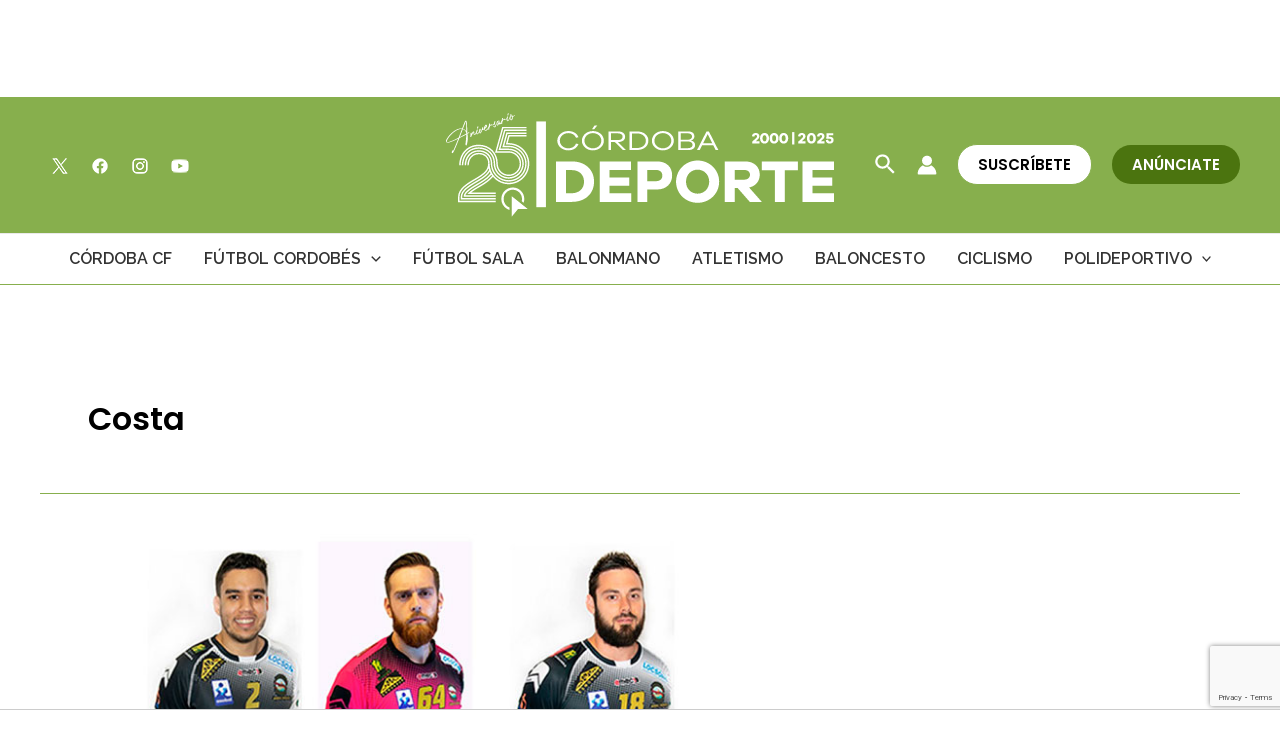

--- FILE ---
content_type: text/html; charset=utf-8
request_url: https://www.google.com/recaptcha/api2/anchor?ar=1&k=6Lf0TpMUAAAAAJdVqEsvGLeE93usBCzax6NC8SiO&co=aHR0cHM6Ly9jb3Jkb2JhZGVwb3J0ZS5jb206NDQz&hl=en&v=PoyoqOPhxBO7pBk68S4YbpHZ&size=invisible&anchor-ms=20000&execute-ms=30000&cb=860ozqny4914
body_size: 48653
content:
<!DOCTYPE HTML><html dir="ltr" lang="en"><head><meta http-equiv="Content-Type" content="text/html; charset=UTF-8">
<meta http-equiv="X-UA-Compatible" content="IE=edge">
<title>reCAPTCHA</title>
<style type="text/css">
/* cyrillic-ext */
@font-face {
  font-family: 'Roboto';
  font-style: normal;
  font-weight: 400;
  font-stretch: 100%;
  src: url(//fonts.gstatic.com/s/roboto/v48/KFO7CnqEu92Fr1ME7kSn66aGLdTylUAMa3GUBHMdazTgWw.woff2) format('woff2');
  unicode-range: U+0460-052F, U+1C80-1C8A, U+20B4, U+2DE0-2DFF, U+A640-A69F, U+FE2E-FE2F;
}
/* cyrillic */
@font-face {
  font-family: 'Roboto';
  font-style: normal;
  font-weight: 400;
  font-stretch: 100%;
  src: url(//fonts.gstatic.com/s/roboto/v48/KFO7CnqEu92Fr1ME7kSn66aGLdTylUAMa3iUBHMdazTgWw.woff2) format('woff2');
  unicode-range: U+0301, U+0400-045F, U+0490-0491, U+04B0-04B1, U+2116;
}
/* greek-ext */
@font-face {
  font-family: 'Roboto';
  font-style: normal;
  font-weight: 400;
  font-stretch: 100%;
  src: url(//fonts.gstatic.com/s/roboto/v48/KFO7CnqEu92Fr1ME7kSn66aGLdTylUAMa3CUBHMdazTgWw.woff2) format('woff2');
  unicode-range: U+1F00-1FFF;
}
/* greek */
@font-face {
  font-family: 'Roboto';
  font-style: normal;
  font-weight: 400;
  font-stretch: 100%;
  src: url(//fonts.gstatic.com/s/roboto/v48/KFO7CnqEu92Fr1ME7kSn66aGLdTylUAMa3-UBHMdazTgWw.woff2) format('woff2');
  unicode-range: U+0370-0377, U+037A-037F, U+0384-038A, U+038C, U+038E-03A1, U+03A3-03FF;
}
/* math */
@font-face {
  font-family: 'Roboto';
  font-style: normal;
  font-weight: 400;
  font-stretch: 100%;
  src: url(//fonts.gstatic.com/s/roboto/v48/KFO7CnqEu92Fr1ME7kSn66aGLdTylUAMawCUBHMdazTgWw.woff2) format('woff2');
  unicode-range: U+0302-0303, U+0305, U+0307-0308, U+0310, U+0312, U+0315, U+031A, U+0326-0327, U+032C, U+032F-0330, U+0332-0333, U+0338, U+033A, U+0346, U+034D, U+0391-03A1, U+03A3-03A9, U+03B1-03C9, U+03D1, U+03D5-03D6, U+03F0-03F1, U+03F4-03F5, U+2016-2017, U+2034-2038, U+203C, U+2040, U+2043, U+2047, U+2050, U+2057, U+205F, U+2070-2071, U+2074-208E, U+2090-209C, U+20D0-20DC, U+20E1, U+20E5-20EF, U+2100-2112, U+2114-2115, U+2117-2121, U+2123-214F, U+2190, U+2192, U+2194-21AE, U+21B0-21E5, U+21F1-21F2, U+21F4-2211, U+2213-2214, U+2216-22FF, U+2308-230B, U+2310, U+2319, U+231C-2321, U+2336-237A, U+237C, U+2395, U+239B-23B7, U+23D0, U+23DC-23E1, U+2474-2475, U+25AF, U+25B3, U+25B7, U+25BD, U+25C1, U+25CA, U+25CC, U+25FB, U+266D-266F, U+27C0-27FF, U+2900-2AFF, U+2B0E-2B11, U+2B30-2B4C, U+2BFE, U+3030, U+FF5B, U+FF5D, U+1D400-1D7FF, U+1EE00-1EEFF;
}
/* symbols */
@font-face {
  font-family: 'Roboto';
  font-style: normal;
  font-weight: 400;
  font-stretch: 100%;
  src: url(//fonts.gstatic.com/s/roboto/v48/KFO7CnqEu92Fr1ME7kSn66aGLdTylUAMaxKUBHMdazTgWw.woff2) format('woff2');
  unicode-range: U+0001-000C, U+000E-001F, U+007F-009F, U+20DD-20E0, U+20E2-20E4, U+2150-218F, U+2190, U+2192, U+2194-2199, U+21AF, U+21E6-21F0, U+21F3, U+2218-2219, U+2299, U+22C4-22C6, U+2300-243F, U+2440-244A, U+2460-24FF, U+25A0-27BF, U+2800-28FF, U+2921-2922, U+2981, U+29BF, U+29EB, U+2B00-2BFF, U+4DC0-4DFF, U+FFF9-FFFB, U+10140-1018E, U+10190-1019C, U+101A0, U+101D0-101FD, U+102E0-102FB, U+10E60-10E7E, U+1D2C0-1D2D3, U+1D2E0-1D37F, U+1F000-1F0FF, U+1F100-1F1AD, U+1F1E6-1F1FF, U+1F30D-1F30F, U+1F315, U+1F31C, U+1F31E, U+1F320-1F32C, U+1F336, U+1F378, U+1F37D, U+1F382, U+1F393-1F39F, U+1F3A7-1F3A8, U+1F3AC-1F3AF, U+1F3C2, U+1F3C4-1F3C6, U+1F3CA-1F3CE, U+1F3D4-1F3E0, U+1F3ED, U+1F3F1-1F3F3, U+1F3F5-1F3F7, U+1F408, U+1F415, U+1F41F, U+1F426, U+1F43F, U+1F441-1F442, U+1F444, U+1F446-1F449, U+1F44C-1F44E, U+1F453, U+1F46A, U+1F47D, U+1F4A3, U+1F4B0, U+1F4B3, U+1F4B9, U+1F4BB, U+1F4BF, U+1F4C8-1F4CB, U+1F4D6, U+1F4DA, U+1F4DF, U+1F4E3-1F4E6, U+1F4EA-1F4ED, U+1F4F7, U+1F4F9-1F4FB, U+1F4FD-1F4FE, U+1F503, U+1F507-1F50B, U+1F50D, U+1F512-1F513, U+1F53E-1F54A, U+1F54F-1F5FA, U+1F610, U+1F650-1F67F, U+1F687, U+1F68D, U+1F691, U+1F694, U+1F698, U+1F6AD, U+1F6B2, U+1F6B9-1F6BA, U+1F6BC, U+1F6C6-1F6CF, U+1F6D3-1F6D7, U+1F6E0-1F6EA, U+1F6F0-1F6F3, U+1F6F7-1F6FC, U+1F700-1F7FF, U+1F800-1F80B, U+1F810-1F847, U+1F850-1F859, U+1F860-1F887, U+1F890-1F8AD, U+1F8B0-1F8BB, U+1F8C0-1F8C1, U+1F900-1F90B, U+1F93B, U+1F946, U+1F984, U+1F996, U+1F9E9, U+1FA00-1FA6F, U+1FA70-1FA7C, U+1FA80-1FA89, U+1FA8F-1FAC6, U+1FACE-1FADC, U+1FADF-1FAE9, U+1FAF0-1FAF8, U+1FB00-1FBFF;
}
/* vietnamese */
@font-face {
  font-family: 'Roboto';
  font-style: normal;
  font-weight: 400;
  font-stretch: 100%;
  src: url(//fonts.gstatic.com/s/roboto/v48/KFO7CnqEu92Fr1ME7kSn66aGLdTylUAMa3OUBHMdazTgWw.woff2) format('woff2');
  unicode-range: U+0102-0103, U+0110-0111, U+0128-0129, U+0168-0169, U+01A0-01A1, U+01AF-01B0, U+0300-0301, U+0303-0304, U+0308-0309, U+0323, U+0329, U+1EA0-1EF9, U+20AB;
}
/* latin-ext */
@font-face {
  font-family: 'Roboto';
  font-style: normal;
  font-weight: 400;
  font-stretch: 100%;
  src: url(//fonts.gstatic.com/s/roboto/v48/KFO7CnqEu92Fr1ME7kSn66aGLdTylUAMa3KUBHMdazTgWw.woff2) format('woff2');
  unicode-range: U+0100-02BA, U+02BD-02C5, U+02C7-02CC, U+02CE-02D7, U+02DD-02FF, U+0304, U+0308, U+0329, U+1D00-1DBF, U+1E00-1E9F, U+1EF2-1EFF, U+2020, U+20A0-20AB, U+20AD-20C0, U+2113, U+2C60-2C7F, U+A720-A7FF;
}
/* latin */
@font-face {
  font-family: 'Roboto';
  font-style: normal;
  font-weight: 400;
  font-stretch: 100%;
  src: url(//fonts.gstatic.com/s/roboto/v48/KFO7CnqEu92Fr1ME7kSn66aGLdTylUAMa3yUBHMdazQ.woff2) format('woff2');
  unicode-range: U+0000-00FF, U+0131, U+0152-0153, U+02BB-02BC, U+02C6, U+02DA, U+02DC, U+0304, U+0308, U+0329, U+2000-206F, U+20AC, U+2122, U+2191, U+2193, U+2212, U+2215, U+FEFF, U+FFFD;
}
/* cyrillic-ext */
@font-face {
  font-family: 'Roboto';
  font-style: normal;
  font-weight: 500;
  font-stretch: 100%;
  src: url(//fonts.gstatic.com/s/roboto/v48/KFO7CnqEu92Fr1ME7kSn66aGLdTylUAMa3GUBHMdazTgWw.woff2) format('woff2');
  unicode-range: U+0460-052F, U+1C80-1C8A, U+20B4, U+2DE0-2DFF, U+A640-A69F, U+FE2E-FE2F;
}
/* cyrillic */
@font-face {
  font-family: 'Roboto';
  font-style: normal;
  font-weight: 500;
  font-stretch: 100%;
  src: url(//fonts.gstatic.com/s/roboto/v48/KFO7CnqEu92Fr1ME7kSn66aGLdTylUAMa3iUBHMdazTgWw.woff2) format('woff2');
  unicode-range: U+0301, U+0400-045F, U+0490-0491, U+04B0-04B1, U+2116;
}
/* greek-ext */
@font-face {
  font-family: 'Roboto';
  font-style: normal;
  font-weight: 500;
  font-stretch: 100%;
  src: url(//fonts.gstatic.com/s/roboto/v48/KFO7CnqEu92Fr1ME7kSn66aGLdTylUAMa3CUBHMdazTgWw.woff2) format('woff2');
  unicode-range: U+1F00-1FFF;
}
/* greek */
@font-face {
  font-family: 'Roboto';
  font-style: normal;
  font-weight: 500;
  font-stretch: 100%;
  src: url(//fonts.gstatic.com/s/roboto/v48/KFO7CnqEu92Fr1ME7kSn66aGLdTylUAMa3-UBHMdazTgWw.woff2) format('woff2');
  unicode-range: U+0370-0377, U+037A-037F, U+0384-038A, U+038C, U+038E-03A1, U+03A3-03FF;
}
/* math */
@font-face {
  font-family: 'Roboto';
  font-style: normal;
  font-weight: 500;
  font-stretch: 100%;
  src: url(//fonts.gstatic.com/s/roboto/v48/KFO7CnqEu92Fr1ME7kSn66aGLdTylUAMawCUBHMdazTgWw.woff2) format('woff2');
  unicode-range: U+0302-0303, U+0305, U+0307-0308, U+0310, U+0312, U+0315, U+031A, U+0326-0327, U+032C, U+032F-0330, U+0332-0333, U+0338, U+033A, U+0346, U+034D, U+0391-03A1, U+03A3-03A9, U+03B1-03C9, U+03D1, U+03D5-03D6, U+03F0-03F1, U+03F4-03F5, U+2016-2017, U+2034-2038, U+203C, U+2040, U+2043, U+2047, U+2050, U+2057, U+205F, U+2070-2071, U+2074-208E, U+2090-209C, U+20D0-20DC, U+20E1, U+20E5-20EF, U+2100-2112, U+2114-2115, U+2117-2121, U+2123-214F, U+2190, U+2192, U+2194-21AE, U+21B0-21E5, U+21F1-21F2, U+21F4-2211, U+2213-2214, U+2216-22FF, U+2308-230B, U+2310, U+2319, U+231C-2321, U+2336-237A, U+237C, U+2395, U+239B-23B7, U+23D0, U+23DC-23E1, U+2474-2475, U+25AF, U+25B3, U+25B7, U+25BD, U+25C1, U+25CA, U+25CC, U+25FB, U+266D-266F, U+27C0-27FF, U+2900-2AFF, U+2B0E-2B11, U+2B30-2B4C, U+2BFE, U+3030, U+FF5B, U+FF5D, U+1D400-1D7FF, U+1EE00-1EEFF;
}
/* symbols */
@font-face {
  font-family: 'Roboto';
  font-style: normal;
  font-weight: 500;
  font-stretch: 100%;
  src: url(//fonts.gstatic.com/s/roboto/v48/KFO7CnqEu92Fr1ME7kSn66aGLdTylUAMaxKUBHMdazTgWw.woff2) format('woff2');
  unicode-range: U+0001-000C, U+000E-001F, U+007F-009F, U+20DD-20E0, U+20E2-20E4, U+2150-218F, U+2190, U+2192, U+2194-2199, U+21AF, U+21E6-21F0, U+21F3, U+2218-2219, U+2299, U+22C4-22C6, U+2300-243F, U+2440-244A, U+2460-24FF, U+25A0-27BF, U+2800-28FF, U+2921-2922, U+2981, U+29BF, U+29EB, U+2B00-2BFF, U+4DC0-4DFF, U+FFF9-FFFB, U+10140-1018E, U+10190-1019C, U+101A0, U+101D0-101FD, U+102E0-102FB, U+10E60-10E7E, U+1D2C0-1D2D3, U+1D2E0-1D37F, U+1F000-1F0FF, U+1F100-1F1AD, U+1F1E6-1F1FF, U+1F30D-1F30F, U+1F315, U+1F31C, U+1F31E, U+1F320-1F32C, U+1F336, U+1F378, U+1F37D, U+1F382, U+1F393-1F39F, U+1F3A7-1F3A8, U+1F3AC-1F3AF, U+1F3C2, U+1F3C4-1F3C6, U+1F3CA-1F3CE, U+1F3D4-1F3E0, U+1F3ED, U+1F3F1-1F3F3, U+1F3F5-1F3F7, U+1F408, U+1F415, U+1F41F, U+1F426, U+1F43F, U+1F441-1F442, U+1F444, U+1F446-1F449, U+1F44C-1F44E, U+1F453, U+1F46A, U+1F47D, U+1F4A3, U+1F4B0, U+1F4B3, U+1F4B9, U+1F4BB, U+1F4BF, U+1F4C8-1F4CB, U+1F4D6, U+1F4DA, U+1F4DF, U+1F4E3-1F4E6, U+1F4EA-1F4ED, U+1F4F7, U+1F4F9-1F4FB, U+1F4FD-1F4FE, U+1F503, U+1F507-1F50B, U+1F50D, U+1F512-1F513, U+1F53E-1F54A, U+1F54F-1F5FA, U+1F610, U+1F650-1F67F, U+1F687, U+1F68D, U+1F691, U+1F694, U+1F698, U+1F6AD, U+1F6B2, U+1F6B9-1F6BA, U+1F6BC, U+1F6C6-1F6CF, U+1F6D3-1F6D7, U+1F6E0-1F6EA, U+1F6F0-1F6F3, U+1F6F7-1F6FC, U+1F700-1F7FF, U+1F800-1F80B, U+1F810-1F847, U+1F850-1F859, U+1F860-1F887, U+1F890-1F8AD, U+1F8B0-1F8BB, U+1F8C0-1F8C1, U+1F900-1F90B, U+1F93B, U+1F946, U+1F984, U+1F996, U+1F9E9, U+1FA00-1FA6F, U+1FA70-1FA7C, U+1FA80-1FA89, U+1FA8F-1FAC6, U+1FACE-1FADC, U+1FADF-1FAE9, U+1FAF0-1FAF8, U+1FB00-1FBFF;
}
/* vietnamese */
@font-face {
  font-family: 'Roboto';
  font-style: normal;
  font-weight: 500;
  font-stretch: 100%;
  src: url(//fonts.gstatic.com/s/roboto/v48/KFO7CnqEu92Fr1ME7kSn66aGLdTylUAMa3OUBHMdazTgWw.woff2) format('woff2');
  unicode-range: U+0102-0103, U+0110-0111, U+0128-0129, U+0168-0169, U+01A0-01A1, U+01AF-01B0, U+0300-0301, U+0303-0304, U+0308-0309, U+0323, U+0329, U+1EA0-1EF9, U+20AB;
}
/* latin-ext */
@font-face {
  font-family: 'Roboto';
  font-style: normal;
  font-weight: 500;
  font-stretch: 100%;
  src: url(//fonts.gstatic.com/s/roboto/v48/KFO7CnqEu92Fr1ME7kSn66aGLdTylUAMa3KUBHMdazTgWw.woff2) format('woff2');
  unicode-range: U+0100-02BA, U+02BD-02C5, U+02C7-02CC, U+02CE-02D7, U+02DD-02FF, U+0304, U+0308, U+0329, U+1D00-1DBF, U+1E00-1E9F, U+1EF2-1EFF, U+2020, U+20A0-20AB, U+20AD-20C0, U+2113, U+2C60-2C7F, U+A720-A7FF;
}
/* latin */
@font-face {
  font-family: 'Roboto';
  font-style: normal;
  font-weight: 500;
  font-stretch: 100%;
  src: url(//fonts.gstatic.com/s/roboto/v48/KFO7CnqEu92Fr1ME7kSn66aGLdTylUAMa3yUBHMdazQ.woff2) format('woff2');
  unicode-range: U+0000-00FF, U+0131, U+0152-0153, U+02BB-02BC, U+02C6, U+02DA, U+02DC, U+0304, U+0308, U+0329, U+2000-206F, U+20AC, U+2122, U+2191, U+2193, U+2212, U+2215, U+FEFF, U+FFFD;
}
/* cyrillic-ext */
@font-face {
  font-family: 'Roboto';
  font-style: normal;
  font-weight: 900;
  font-stretch: 100%;
  src: url(//fonts.gstatic.com/s/roboto/v48/KFO7CnqEu92Fr1ME7kSn66aGLdTylUAMa3GUBHMdazTgWw.woff2) format('woff2');
  unicode-range: U+0460-052F, U+1C80-1C8A, U+20B4, U+2DE0-2DFF, U+A640-A69F, U+FE2E-FE2F;
}
/* cyrillic */
@font-face {
  font-family: 'Roboto';
  font-style: normal;
  font-weight: 900;
  font-stretch: 100%;
  src: url(//fonts.gstatic.com/s/roboto/v48/KFO7CnqEu92Fr1ME7kSn66aGLdTylUAMa3iUBHMdazTgWw.woff2) format('woff2');
  unicode-range: U+0301, U+0400-045F, U+0490-0491, U+04B0-04B1, U+2116;
}
/* greek-ext */
@font-face {
  font-family: 'Roboto';
  font-style: normal;
  font-weight: 900;
  font-stretch: 100%;
  src: url(//fonts.gstatic.com/s/roboto/v48/KFO7CnqEu92Fr1ME7kSn66aGLdTylUAMa3CUBHMdazTgWw.woff2) format('woff2');
  unicode-range: U+1F00-1FFF;
}
/* greek */
@font-face {
  font-family: 'Roboto';
  font-style: normal;
  font-weight: 900;
  font-stretch: 100%;
  src: url(//fonts.gstatic.com/s/roboto/v48/KFO7CnqEu92Fr1ME7kSn66aGLdTylUAMa3-UBHMdazTgWw.woff2) format('woff2');
  unicode-range: U+0370-0377, U+037A-037F, U+0384-038A, U+038C, U+038E-03A1, U+03A3-03FF;
}
/* math */
@font-face {
  font-family: 'Roboto';
  font-style: normal;
  font-weight: 900;
  font-stretch: 100%;
  src: url(//fonts.gstatic.com/s/roboto/v48/KFO7CnqEu92Fr1ME7kSn66aGLdTylUAMawCUBHMdazTgWw.woff2) format('woff2');
  unicode-range: U+0302-0303, U+0305, U+0307-0308, U+0310, U+0312, U+0315, U+031A, U+0326-0327, U+032C, U+032F-0330, U+0332-0333, U+0338, U+033A, U+0346, U+034D, U+0391-03A1, U+03A3-03A9, U+03B1-03C9, U+03D1, U+03D5-03D6, U+03F0-03F1, U+03F4-03F5, U+2016-2017, U+2034-2038, U+203C, U+2040, U+2043, U+2047, U+2050, U+2057, U+205F, U+2070-2071, U+2074-208E, U+2090-209C, U+20D0-20DC, U+20E1, U+20E5-20EF, U+2100-2112, U+2114-2115, U+2117-2121, U+2123-214F, U+2190, U+2192, U+2194-21AE, U+21B0-21E5, U+21F1-21F2, U+21F4-2211, U+2213-2214, U+2216-22FF, U+2308-230B, U+2310, U+2319, U+231C-2321, U+2336-237A, U+237C, U+2395, U+239B-23B7, U+23D0, U+23DC-23E1, U+2474-2475, U+25AF, U+25B3, U+25B7, U+25BD, U+25C1, U+25CA, U+25CC, U+25FB, U+266D-266F, U+27C0-27FF, U+2900-2AFF, U+2B0E-2B11, U+2B30-2B4C, U+2BFE, U+3030, U+FF5B, U+FF5D, U+1D400-1D7FF, U+1EE00-1EEFF;
}
/* symbols */
@font-face {
  font-family: 'Roboto';
  font-style: normal;
  font-weight: 900;
  font-stretch: 100%;
  src: url(//fonts.gstatic.com/s/roboto/v48/KFO7CnqEu92Fr1ME7kSn66aGLdTylUAMaxKUBHMdazTgWw.woff2) format('woff2');
  unicode-range: U+0001-000C, U+000E-001F, U+007F-009F, U+20DD-20E0, U+20E2-20E4, U+2150-218F, U+2190, U+2192, U+2194-2199, U+21AF, U+21E6-21F0, U+21F3, U+2218-2219, U+2299, U+22C4-22C6, U+2300-243F, U+2440-244A, U+2460-24FF, U+25A0-27BF, U+2800-28FF, U+2921-2922, U+2981, U+29BF, U+29EB, U+2B00-2BFF, U+4DC0-4DFF, U+FFF9-FFFB, U+10140-1018E, U+10190-1019C, U+101A0, U+101D0-101FD, U+102E0-102FB, U+10E60-10E7E, U+1D2C0-1D2D3, U+1D2E0-1D37F, U+1F000-1F0FF, U+1F100-1F1AD, U+1F1E6-1F1FF, U+1F30D-1F30F, U+1F315, U+1F31C, U+1F31E, U+1F320-1F32C, U+1F336, U+1F378, U+1F37D, U+1F382, U+1F393-1F39F, U+1F3A7-1F3A8, U+1F3AC-1F3AF, U+1F3C2, U+1F3C4-1F3C6, U+1F3CA-1F3CE, U+1F3D4-1F3E0, U+1F3ED, U+1F3F1-1F3F3, U+1F3F5-1F3F7, U+1F408, U+1F415, U+1F41F, U+1F426, U+1F43F, U+1F441-1F442, U+1F444, U+1F446-1F449, U+1F44C-1F44E, U+1F453, U+1F46A, U+1F47D, U+1F4A3, U+1F4B0, U+1F4B3, U+1F4B9, U+1F4BB, U+1F4BF, U+1F4C8-1F4CB, U+1F4D6, U+1F4DA, U+1F4DF, U+1F4E3-1F4E6, U+1F4EA-1F4ED, U+1F4F7, U+1F4F9-1F4FB, U+1F4FD-1F4FE, U+1F503, U+1F507-1F50B, U+1F50D, U+1F512-1F513, U+1F53E-1F54A, U+1F54F-1F5FA, U+1F610, U+1F650-1F67F, U+1F687, U+1F68D, U+1F691, U+1F694, U+1F698, U+1F6AD, U+1F6B2, U+1F6B9-1F6BA, U+1F6BC, U+1F6C6-1F6CF, U+1F6D3-1F6D7, U+1F6E0-1F6EA, U+1F6F0-1F6F3, U+1F6F7-1F6FC, U+1F700-1F7FF, U+1F800-1F80B, U+1F810-1F847, U+1F850-1F859, U+1F860-1F887, U+1F890-1F8AD, U+1F8B0-1F8BB, U+1F8C0-1F8C1, U+1F900-1F90B, U+1F93B, U+1F946, U+1F984, U+1F996, U+1F9E9, U+1FA00-1FA6F, U+1FA70-1FA7C, U+1FA80-1FA89, U+1FA8F-1FAC6, U+1FACE-1FADC, U+1FADF-1FAE9, U+1FAF0-1FAF8, U+1FB00-1FBFF;
}
/* vietnamese */
@font-face {
  font-family: 'Roboto';
  font-style: normal;
  font-weight: 900;
  font-stretch: 100%;
  src: url(//fonts.gstatic.com/s/roboto/v48/KFO7CnqEu92Fr1ME7kSn66aGLdTylUAMa3OUBHMdazTgWw.woff2) format('woff2');
  unicode-range: U+0102-0103, U+0110-0111, U+0128-0129, U+0168-0169, U+01A0-01A1, U+01AF-01B0, U+0300-0301, U+0303-0304, U+0308-0309, U+0323, U+0329, U+1EA0-1EF9, U+20AB;
}
/* latin-ext */
@font-face {
  font-family: 'Roboto';
  font-style: normal;
  font-weight: 900;
  font-stretch: 100%;
  src: url(//fonts.gstatic.com/s/roboto/v48/KFO7CnqEu92Fr1ME7kSn66aGLdTylUAMa3KUBHMdazTgWw.woff2) format('woff2');
  unicode-range: U+0100-02BA, U+02BD-02C5, U+02C7-02CC, U+02CE-02D7, U+02DD-02FF, U+0304, U+0308, U+0329, U+1D00-1DBF, U+1E00-1E9F, U+1EF2-1EFF, U+2020, U+20A0-20AB, U+20AD-20C0, U+2113, U+2C60-2C7F, U+A720-A7FF;
}
/* latin */
@font-face {
  font-family: 'Roboto';
  font-style: normal;
  font-weight: 900;
  font-stretch: 100%;
  src: url(//fonts.gstatic.com/s/roboto/v48/KFO7CnqEu92Fr1ME7kSn66aGLdTylUAMa3yUBHMdazQ.woff2) format('woff2');
  unicode-range: U+0000-00FF, U+0131, U+0152-0153, U+02BB-02BC, U+02C6, U+02DA, U+02DC, U+0304, U+0308, U+0329, U+2000-206F, U+20AC, U+2122, U+2191, U+2193, U+2212, U+2215, U+FEFF, U+FFFD;
}

</style>
<link rel="stylesheet" type="text/css" href="https://www.gstatic.com/recaptcha/releases/PoyoqOPhxBO7pBk68S4YbpHZ/styles__ltr.css">
<script nonce="UEMrS6o0Hanr10AeXc0wcA" type="text/javascript">window['__recaptcha_api'] = 'https://www.google.com/recaptcha/api2/';</script>
<script type="text/javascript" src="https://www.gstatic.com/recaptcha/releases/PoyoqOPhxBO7pBk68S4YbpHZ/recaptcha__en.js" nonce="UEMrS6o0Hanr10AeXc0wcA">
      
    </script></head>
<body><div id="rc-anchor-alert" class="rc-anchor-alert"></div>
<input type="hidden" id="recaptcha-token" value="[base64]">
<script type="text/javascript" nonce="UEMrS6o0Hanr10AeXc0wcA">
      recaptcha.anchor.Main.init("[\x22ainput\x22,[\x22bgdata\x22,\x22\x22,\[base64]/[base64]/UltIKytdPWE6KGE8MjA0OD9SW0grK109YT4+NnwxOTI6KChhJjY0NTEyKT09NTUyOTYmJnErMTxoLmxlbmd0aCYmKGguY2hhckNvZGVBdChxKzEpJjY0NTEyKT09NTYzMjA/[base64]/MjU1OlI/[base64]/[base64]/[base64]/[base64]/[base64]/[base64]/[base64]/[base64]/[base64]/[base64]\x22,\[base64]\x22,\x22wpDClcKeczU+wpzCkA/DgHQ8w7TCicK+woMNBsKHw4dwGcKewqM+MMKbwrDClsK8aMO0EcKEw5fCjUzDi8KDw7ohXcOPOsKNbMOcw7nCg8OpCcOiTzLDvjQbw65Bw7LDn8ORJcOoOsOzJsOaIFsYVT3CjQbCi8KqPS5Ow6M/w4fDhUBHKwLClTFodsO/P8Olw5nDmMOlwo3CpDnCtWrDmmJgw5nCpg7ClMOswo3Duy/Dq8K1wqNIw6d/w6kqw7Q6OiXCrBfDg1Mjw5HCoDBCC8OmwoEgwp5sCMKbw6zCscOyPsK9wrvDqA3CmhjCjDbDlsKGASUuwodbWXI/wq7DonoQGBvCk8K6O8KXNXLDvMOER8ORQsKmQ2TDrCXCrMOaTUsmQMO6c8KRwobDoX/Ds2A3wqrDhMOoV8Ohw53CimPDicODw4fDvsKALsO4wrvDoRREw5ByI8KWw5nDmXdcY23DiCNnw6/CjsKbVsO1w5zDvsK6CMK0w4pLTMOhVcKQIcK7NkYgwplfwqF+woR2wpnDhmRBwrZRQVjClEwzwqbDsMOUGTklf3F8cyLDhMOFwonDoj58w7kgHy1zAnBHwrM9W2A4IU0vGk/ChA95w6nDpwnCp8Krw53Ck0Z7LmwCwpDDiEXCpMOrw6Zlw4Zdw7XDtMKgwoMvdRLCh8K3wqgPwoRnwprCicKGw4rDoW9XezZww6xVLXAhVA7DpcKuwrtTS3dGQEk/wq3CmHTDt2zDlArCuC/DoMKdXjosw4vDug1nw5XCi8OIPCXDm8OHTcKhwpJnYsKiw7RFDw7DsH7DrEbDlEp8wrNhw7cpdcKxw6kpwoBBIhdYw7XCpj3DuEU/[base64]/w43ClsKIXsKLDcKowqYjwp/DgWfCu8K3eEwFGAbDgcKtF8OIwpLDl8KSZAPCnQXDsXdGw7LChsOQw7YXwrPCsVTDq3LDvSVZR0EME8KebMOPVsOnw4g0wrEJEwrDrGcTw5dvB2PDoMO9wpRjfMK3wocgWVtGwpdvw4Y6f8O8fRjDiVUsfMOwBBAZWcKKwqgcw7jCmsKFfgbDoC/[base64]/[base64]/KgrCk8Klw47CqcKOalvDpABDwpDCvHAqwpHCtizCmndFI0JlU8KNJ2NhB1TCuHjDrMOawojCkcKFOBTCiRLCpikXDA/[base64]/DtMKmA3UBIw1lwrtLf8OLwo3DosOSwqhXVsKuw44CU8OmwqQsWcOTMk7ChMKDThLCn8OdD2slPMOuw7xHVAlFPlTCqcOGeEgyKjTCt18Ww7bCjzN5wobCqT7DpQxww4vCqMO7UCbCtcOBQMK/w4NeTcOLwr9Vw6hPwrHCl8OxwrIEXhPDpMO4Al0LwqnCmy1SF8OmPCPDsWMTbGjDusKrVnbCgsOpw7t5wrbCjsKMDsOjUB7DssOlCkleGnAOWcOnHHMlw4NWPcO6w4bCiUhSJ0TCoyfCizAwecKBwot4YUI/fz/[base64]/DnMOkwpgQw6gmwr4KwrHDt8KSfsO+CMKiwql3wqbDk07Cv8ObGiJcFcK9EsK9XklLWWLCqsOod8KOw4QTFcKwwqVMwptzw6ZBdcKWw7TCkMOpw7UWEsK8P8OqYyvCnsK6w5bDksOHwprCsn0eHsKhw6LDr0ABw43DocOqDsOcw7/[base64]/[base64]/CphLCp8OIwqRTw7XDikLDhXhVM1EIAT/Dm8KtwqIeL8OTwq17wo1UwqIrc8Kdw6/CpMOlQC11BcOsw4tRw57Crz9fFMKvWTzClMO9J8OxT8OIw5kXw5dHYcODecKTAMOKw43DpsK2w5PCp8OANGrCv8Ouw4d9w7fClHMHwpthwrTDoBQfwrfCpUJbwq7DscOXGQE/BMKNw5lyOXnCvFHDkMKlwoI5wprClljCscKXw5Y/JA9Nw4Qtw57CqcKPW8K4wrLDosKFw7EawonDn8OpwokQdMKBwpwqwpDCuhtTACcpw5HDknB9w77ClMKbD8OJwo8ZK8O4dMO8wrxQwqDDtMOIwr/DihLDqQrDtAzDsgzCn8OJeRnDqcOiw7VAYU3DqDzChiLDozLDlEcvwpLCv8KZBlgfwqsCw6zCksOWwq8HUMKQf8Kkw6wgwq1AXsK0w5nCmMOaw55jSMKsHQ/CtCrDvsK5Wk7CoQNFB8OOwo4xw5bCmMKnajTCgAEUJsKEBsKWFlQGw74FJsO+AcOTYcOvwqlTwqZRSMKKw4xDKFV/wq9RE8KywqBTwrlPw4rCsRtwR8Onw54wwpc0wrzCosOdwovCiMOvSMKZWhMnw61kPMO3wqLCqRLDl8KEwrbCnMKRCy/Dhk/CpMKNTsOnAQgCKXRKw6PDhsOrwqABwp9FwqtSw5w2f0ZlGTQjwr/Du3sfPcOrwqXDuMK/WD/[base64]/[base64]/DpMKgcRbClWPClEtvRXXDoh4VLsK0WcOzKE3Ct2XDvsKFwoNVwqILCDTChsKvw4Y3HGPDoiLDqGxfGMKsw4TDvTp6w6PDg8OsBFpzw6fDr8OkbX3Cj2wHw6sObsKqUMOGw4LDvn/DvsK1wrrCicKUwpBWUMOiwr7CuE42w63CicO7Qy3CkTgOBGbCsFLDt8OIw6VMBwDDpFbDp8OdwqITwqrDglzDrn8IwqvDv33CgsOIPAEVJm/CtQHDtcOAwoPClsK1aVbCq0rDhcO5acOFw4fChD11w44OPsOWbhJ0esOhw4wFwqjDjmYCc8KLBUpRw4TDq8KCwobDtMKkwrrCrMKuw6obCcK8wo51wqPCqcKJO2Ukw7bDv8K2wofCi8K9YcKJw4ceAhR/w4o/wqVeZE4lw7pgI8KIwqcBDjHCuCRaVlDCucKrw7DDk8OUw5xJG1HCnCjDqzvDlsONchzCnlvDpMK8w5VUwoHDqsKmYMKkwqo5Jih0wr/DkMKbciFnIcOCRsOyPUfCkMOawoB9K8O9GWwww5/CiMOJYsO7w7fCsljCqW0SYR8NcnrCjMKBw5jCokBDesKlQ8KLw47DicOQMMOWw70iIMOswqQ1woVNw6nCjsK4LMKdwr3DgcKXLMOew47Cg8Ocw4XDt0HDmwd9wrdkesKbw5/CsMKjf8O6w6XDisO9YzI6w6XCtsO9GMKuOsKkwq8LVcOFH8KPwpNuIsKBVzBew4PCucO0CzF5V8KtwpPDoyB+UhbCpsKJCcOHe38XBVXDpcK1CxNweAcbF8KieH/CmsOhXsKxE8OTwrLCpMKfdzDCghRiw7vDtMOuw6zCrcO3RQ/DsQDDn8OYwodFbQvDlcOfw6jDnsKCIMKjwoYSS0bDuk5+DhHDpcOdHxrDqGXDngALwrtYByLDsmt2w5LDmg12wonDhMO7w5/CqTnDn8KJw4JfwprDjsKnw68zwpd/[base64]/w4pOI1jCpkVkYsOIwonDhsO3w5PCrzF7wqY/[base64]/Cg0xkw7PCogM9OsKMw7U1PsK9My96BDZBV8O6w5PDjMOlw7HCn8KDCcOrCXNiFMK8XSgxwrfDs8KPw7PDlMOxwqg0w4ZAKcOXwozDkRjDqFEOw7gLw4hPwqXCmWgBC0JKwoFHw6bCuMKUdmghd8O/w6Y1FHFAwqBxw4FQOF8kwojCiknDsVJLbsOVYAfCssKmERR9bWLDucOxw7jCsTA0DcOXw7rCkGJWT1TCuDvDrXp4wpktCcOCw5/ClcK6Wikiw47DsD7CsBsnwooxwobDqW0IfEQXwrTCn8Ovd8K7Aj/ClVvDnsK7woTDsWFaQcKfa3TDlznCucOpwoQ6RyrCqMKvbQcjMAvDnsOLwoVpw5DClsOww6vCtsOqwqjCqjTDhWIzG2BMw7DCoMOPFizCm8OZwr1twp/DncOCwo/CgsKyw4DCvMOtwpjCnMKPGMKMN8K1wpLDnid0w6nCunExZcOzKQM4M8ODw4BVwqR8w4nDuMO5OER/[base64]/CpmTDssOeF8K7wo4lPsO4bVM4OMOEwqjDvMKGwp81U2PDmsO/w7XChGHDjBbDkVk6GcOTS8OCwq3DpsOIwprCqyfDncK1fsKJDG/[base64]/CpsK2aTvCh8KmwpvCkcOtJcO1a8OxFMK0ZDbDl8KeZj81w7xZFsOGw4gJwpvDvcKhbwt9wowmXcK5RsKgFnzDrUnDuMKLB8OhDcOCbsKlEUxiw4l1wqcLw70GT8OHwqzCn1/DtsOjw5jCt8KSw6zCj8OGw4nDrMO8wrXDqCx3XFdba8KYwrw/[base64]/DtDHCmB/[base64]/[base64]/CpcKZGGd5wpPDgwfCgWjCggZaFMKLSMOYL2DDk8KmwqDCucKUQV3DgnI4WcKWDcOxwokhw6nCkcKCb8Kmw6rCt3DCjwnCnDI/asKHCB1sw5jDhhpEZMKlwr7Cl2fDmxo+wpV3wpsRAWzCqG7DpRLDhRnDrQfCkmHCqcO+w5Eiw6lZw6vCg0FDw6d7wpDCsGXCocOBwo3DusOBSMKvwqs8G0JAw6vCi8KFw7onw53Dr8KIQAnCvRfDjxPCrsODRcO7w41Dw4pSwpFZw6M/wpgww7jCqcOxe8OywoLCn8KfVcK6FMKVPcKCVsOhworCpC8Mw7xuwrUYwq3DtH/DmW/[base64]/w6hww7bClMOrw7N5wqzDr8K8woYvwrPDg0fCsjErwpE8wq4Ew6zDjDRyfcK5w4/DsMOmfl4vUMKtw6wkw4bCuXMqw6fDg8OlwrjCvMKbwpzCq8KTMMKPwqFiwpQgw75Hw43Chmsxw7LDp1nDqHTDvUhOd8O+w4thw6cMD8Onwo/[base64]/KMKlAF0YwrLDmlcCwqEYGcK+wq7DvX0ywqcfU8K2w5nDvMKfw6LCqsKxUcKOcUkXLRPDl8Kow68cwpAwawYKwr3DsUPDnMK2w4rCk8Okwr3CgcO5wpcAUsK4WQPChEHDmsOFwqNWIcK9P2bCrDXDiMO/wp3Dl8Kff2LCiMKTN3jCvDQjCsOMwrHDjcKTw4woE1BVTG/DsMKDw4Aad8OgBX3DmcKlKmjDq8O2w6NIEsKGO8KCIcKdPMK/wrlAwpLClCcZw6FrwqrDhwpqwoXCrCA3w7zDqz1iK8ORwpEhw73CjU/CmGJMwrLCt8Omwq3CncKKw7cHOV15B0vCvxdMTMKCbWTDtsODYDJtXMOEwqQHCCkhK8Ohw4HDqEfDmcOqV8KAW8OfI8Kew4ZQOhcwXnkFXjE0wr/DrXtwFXhcwr93w5pHwp3DpmJTEwlkAnXDhcKkw4xBWCMfM8O/wqXDoT/Cq8KkBHTCuwxZFxpswqnCpABywrNgQk7CpsOmwr/ClRHChCTCly8Zw4nDucKYw5xiw69qZXrDvcKCw6vDncOcbcOfRMO5woxQw7AYNx/CiMKpw5fCkSI2Z3jClsOEVMKvw7Z/wqHCoGhpMcOPJsKVWRDCm2ZST0TDmnnCvMO1wosgdMK1bMKcw49CM8K0JMOvw4/Cv37CqcORw7EvbsOBRTI8BsK2w7jDvcODw43Cgnt4wrhkw5fCo2EFOhAnw4jCugzDlVRXQGAfKDUmw7/ClzpOFBB6TcK5wqIMw7/CjsOYbcOfwqZaFMK+FcKQXnJcw43CvCLDmsKhwrjCglfDhn/DpzUzSGQraFEeR8OvwpVTwpYcDzgLwr7CjRhDw5XCoUluwpIveU7Ch2ogw4PClcKKw51BGybCuU3DlcKvLcKzwpbDrmgQLsKYwoLCscKydjV4wojCqsONEMO4woDDrnnDhlMFC8K/[base64]/Do8OYH8K9w7Ivwpclw4orbcO3PcKyw7TDs8OPSQB8w63DpMKrw6ccMcOKw7/CiEfCpMO6w74ew67DkMKIwqHCmcKsw4vDgsKbw6RMw47Dm8OibyIeZMKnw6nDmsO/wooDEhEbwp1Uel/ChxLDrMO5w7zCjcKXCMK+TDHCh1cpwrJ4w6xawqXDkArDlsOsPBXDnXnCvcK2wpPDojDDtGnCkMOpwpkdPi/CtE04w6t3w4tfwoBycMOdFCZ1w77Ch8KVw6jCsiXCvzvCv2XDlFbCmh1zc8OWHx1iBsKZw6TDpS4jw5XCiCPDh8KsecKQAVXCisK2w4/[base64]/DtMK8VsKlw4peYRbCnEdcw4wtXzYowpdww5DDhMOmwojDj8Kxw4Qjw4JADnXDosKJw43DlHzChcOwcMOSwrjCvsKlS8OKDMOycXfDmsKfElzDocKDKsOIdmfCocOZecOiw5MIV8KhwqjDsGtYwrY/aDIdwoHDjlrDncOawqrDhcKOCTJMw7rDlcOdw43CrGPCmhZwwrY3ZcK8acOOwqfCnMKdwrbCqgrCvMKkU8KZKcKgwozDtUljX21bWsKwcMKqH8KNwo/ChMO1w6FEw7sqw4fCkQdFwrfCtEbCj1XCklnCnkp8w6HDjsKgFMK2wqBlQjclwrfCiMObaXHCrHZtwqNYw7I7HMKOZVAAXMK6KEPDjwc/wpIPwovCosOVdMKeNMOUwqJ0w5PCjMO/eMKGa8KgVcKXaW8MwqfCjMKKAz7CuWbDgsKJRnwEMhonGEXCrMOxOMOjw7cPFsKBw6xtNVvDpQzCg3DCh37CkcOKeE/DpMOYPcKnw6Fga8KAPw/[base64]/Dt8K4L0LDhsO6YcOlw5LCjBnDisKZWz0AVsONbzVGTcOrPhvDkhogL8KIwo7CvsK1FA/CtWbDsMOFw5/Cs8KCV8KXw6XCpCrCh8Kjw51Gwp4XEwzDsGsbwr9gwqN/LmZewovCkcOvOcOaUEjDuHMqwonDj8OPw4TDim9tw4XDscK7d8K+cTBdThXDg2MIecKMwprCon0qbBtbH17ChnrCrB4BwrEtMFnDoQXDqnR9EMKzw7nClTTDg8KdWVYawrhFcXwZw4TDjcOMw7N8wrwGw6FHwpbDsg8jaVHClGgQb8KUH8K/[base64]/DgcOqe0A2wqjCq8Klwo/[base64]/CgcOmwq/CmmzDiMK/wqxhwoVxwqxZUcO4w4lfwpPClyp4GR3Dk8Ofw50qZDsFw53Cvi3ChcOlw7s1w73CrxvDlxlEYVDDmEvDnEEyPxvDtHHCssK1wrnCksOVwrkEX8OXWsOgw5PDsTnCkU/CnBzDgR/DhFzCu8Oow59awoxqw6x3YD7DkcO/wpPDocKEw4DCv3rDocKSw7hMGR40woc8w6U2YTjCpsO0w50rw69eEhjDuMKkZsOhWVw7wo5GNkPDgsK+wovDuMOHQl7CtzzCjMOcUcKGJ8KRw6zCgcKuAkVKwo7CqMKNCMKGEC3DrVjCjsOJw4QlfG/DjCnDvcO0w5rDvVoiYMOhw6guw4cbwrEjZUtNAxw6wp/Drl0oU8KSwqJtwpx6wrrClsK9w5DCpyw/w487w4VkMml1wr4BwqoiwoDCtTVKw6jDt8Ovw6NHXcOzc8OUwow8wrvChD3DksO2w7fCucK4wpoQPMOvw5w8LcO4woLDhMOXwoJlasOgwp5PwpPDqDbCoMKPw6NUPcKHJlo/wqLDncKoXcKqSGFHRMOuw6pld8KQUMKrw5crDxZHY8K/MsKrwpA5NMOuTcOlw55Ww4LDkjrCrcOGw47CoWDDuMKrIQfCusKEPsKBNsOZw5bDrypyBsK3wrvCn8KvGcOrwocpw4PCjRoIwp8GK8KWwojCnMOvaMODGWzDgHIBKRlpVDzCvBvCksKTRlgFwrTDqlIpwqTDg8Kjw53CgcOZJmbCpyzDoS7DsH97O8O/BS48wrDCuMOFFcOWRE9TecKjw6FJw7DCgcO6K8KdM0DCnxvCi8KxasOuPcK+woUjw5TChRsYaMKrw68Jwqdkwqdfw7xuw6pMwr7Do8KqQCzDg0plciXCiVnCsRw1Qn4EwpYPw6vDk8OcwqoQf8KaDWNPE8OJDsKwfMKwwqZtwr8TacOtG19NwrnCmcOKwo/Dr2tcX33DiAdhD8OabmnCsgTDqnLCiMOvWcOkw5vDmMONA8OgbHfCl8OIwrhgw4MXY8O9wo7DhD/Cu8KFMxAXwqAmwrfCjTLCoDrCnx83wqJsFzDCo8O/wpzDgcKQU8OcwpXComDDtBJzbybDvgoNNF0jwq/[base64]/CgMOWBH9zwoHDlQxyBsOgQR3ClMKHw75mw5FlwrnCmwcSwrTCosOyw7rDpzVnwr/CisOONVBCwp/[base64]/[base64]/ClcKyVzLDnXZjwpHCmi/Cmgp3Mm3DlhI0PAYDKMKBw5vDtR/DrsK6WU8HwqJFwrrCt0gOGMKwIyjDuW8xw5/Ct382asOkw73CpwJjcB3CtcK9TGwzISLCrmsNwrx7w5JpZHkcwr0UHMKYLsKEKSVBPUdpwpHDnsOwWjDDhC0KUSzCuFVkT8KOIMK1w6xWdXRowpcDw6PDhxLCo8KmwohUSXvCk8KGCS3CmCk3woZuKGE1Ow5bw7PDncO9w4/DmcKPw4bDtAbCv0xLRsOxwpF0FsKJMHzDpjhewoLCs8KxwprDncOJw4HDsy3CiBnDm8OtwrMSwojCnsOdU2JHTsKBw5/[base64]/XsKQagsRdsKxwpYSXHN3BD/DicOKw5dNw5XCii3CnBNcTyRlwoZdwr/Dt8OlwocrwqvCiBTCoMKncsOkw6zDj8O5UA7DshDDosO2wpcdYhAAw6chwqRBwoHCn2XDuQ4pPcO7VgxIw6/Cq2zCmMKtBcKXEcOrMMKKw5PChcK+w59hVRlTw5XDsMOCw4LDvcKAw6AMTMKeDsOfw5spw5zDmSLCpsKzw6rDnVjDpk8kKgXCq8K6w6ghw7DDn27CisOfW8KZNcKhwrvDn8K4woMmwr7CmhXDq8KXwrrCgDPCh8KiBsK/JcOgVEvCmcKMT8OvHWBKw7BIw7vDoQ7DisOIwrYTwrcMBS5HwrrDosKtwr3Dl8O3wpvDtcOfw6wnwp0SFMKmdcOhwq/[base64]/DoSvCmW0TSWtNw7TCvmF6ccO7wqcWwrbDqDpBw4HChBJWSMOnRMOVO8O/DcO7S1vDtDNrw5TCmH7DrDNpAcK7w5UVw5bDhcO6W8OOL3zDrcKuTMO2ScKDw53DgMKHDDxFYsOfw73CtV/[base64]/wrfCj8O+XjdzwpjCosKfOBXCjcKZJ8O5K8Oxwrs5wo1lUsOXw77DmsOgZsOFMAfCnQPCmsKxwrcswp0MwopQw5HCtwPDuUnChhHCkBzDusOCW8KKwq/CisOowoPDlMKCw4PCjFR5MsOiWizDqQBuw4jCq1VXw7VRJlbCuhPCg3XCosKfVsOCCsOMTcO7aEYHAXNrwpF9E8Kbw7/Cj1QVw7gjw6bDm8KUQcK7w5ZQw7DDnU/CkzwGVDnDj0/[base64]/[base64]/Cl0nCjMKGw410DmvCusKzXsOfwqXCjjpMwrjCq8Kqw5gwJsOUw5lpVMKtZizCmcK9fh3ChUnDiR/DqHzCl8Oxw6VBw67DsnxYTQwaw73Cn0fDizgmMwc7UcOpDcKGcXLDtcO5Jk8/fSPClm/CjMOuw4IJwrXDi8O/wpclw6c9w7jCtl/DuMKkaAfCok/CvzQgw6XDvcODw71vAcO+w4jDmHphw4nClsKVw4IBw5XCgThgacOMGj3Ck8KuZ8OOw5ohwpkRDnrCvMKPAQ3DsFFiwoNtaMO5wp/CpAbCisKdwoVIw5/DgBo4wr0Aw67CqBXDuQHDvsKnw4rDuifDqsKkw5rCtsKHwopGw6TCrg0SV0BQwrRAQMKhZcKKPcOHwqYnXy/[base64]/DpDrDrsOALcOCbMOrNntswq8IwqYiwojDlCFdahQJwpF3NMKbC0wjwpnCnU4DNDfCn8OyT8Oywoxdw5TCvsOtU8Ozw4vDvcKOQDbChMKVcMOSw5HDiF50w4s6w7DDpsKQXHQKw5jDq39TwobDgRHCpj8/DE3DvcKKw7zCqWpVw5rDvcOKGn1iwrHDrSx6w6/[base64]/CmW4yLMKxw4HCiMO3w7w0THLCosKIXMO8WR/DpjHDm2vCnMKwNC7Dqi7Crk/DusK7w47CuxwJSF4kbgonS8Kla8Ksw6nDszjDtEBWw43Cm3AbHAPDvFnDicKEwrbDh2MgUcK8wpUhw5QwwpLCu8KjwqxHQsOlOAgfwpp9w4HDksKuZDICJT8Rw6dAwqMZwqTChWvCocK6w5U1ZsKwwpjCnAvCvCjDqcOObjPDrwNPXDDDkMKyTjUsZwLDl8Olei8/YcO7w7BkMsOkw5bDkxDDiUsnw4hKPUZDw4MVQnPDg1PClgvCvcOhw4TCnRE3CQjDsGdvw6vChMKcekJtGlLCtxIJesK9wqLChVvDtyDCj8OlwpXDmRrCvHjCt8OnwqvDvsKyQcOdwqRtL2kiRlLChnjClFlawonDhsO3QCQWVsODw4/CkkDCqiJGwrDDv3FfaMKTJXnCrCrCqMKwBMO0AmbDqcOPd8KtP8KEw7jDgGQ0ISDDm2A7wo5+woPCqcKoWcK7McK5N8OWw67DvcKFwo10w4MMw7fDuEDCmxYbVmt5w4g/w6fClA9TDGMseDJmwpMZXFZ0XcO/[base64]/CvsKvwrLDvcOdXsOVw4vDi01bC8K/w6nDosOFecOJw6bDqcOnMcKJwrtUwqx5choyccO3GsKfwrVywoc6wpJGbUVLOkjClRnCq8KBw5Zsw7Azw5jCu10AESjCkFg/[base64]/CqyHDgljCg0TCqsKfwoHDpC1LTzZGwr3DgG1HwplZw68xHcO0aznDi8KjdcOvwplyacORw4nCgMKYWhzCssKhwrdUw5rCjcKjSAoABcKkwofDhsKjwqs0C2Z7GBVUwrXCqsKNwqbDvsKBfsKiL8KAwrTCm8OhWkdhwrF5w5ZrUF1/w7jCvgTCsD5gUcOlw65mP2gqwpzDusKxFGDDu0klfSFsSsK3M8KSwrzClcOyw4QiVMO/w7XDssKZwrw+DVUcccK7w41PQsKiA0zCtlPDsWwhd8O2wp7CmlEdZlYHwqDDrn4AwrbDnXw/cWchK8OeVQRKw6/Ck03Cp8KNX8K4w7fCsWlSwqZLdlIsTHzClMOjw5N4wpHDjsOMMQxgRsK6RBrCum/Dt8KIQUBxFmvCmsKLKwZ9SjoPwqIGw7jDmSPDo8OYG8OmOHbDsMOaNQ/ClsKNJxxuw5HChUzCk8Omw4rDrMO1w5IYw7rDlMOxZyrDt23DvXItwoAywo/Cvjd4w47CiiDCmx5Dw6/DrycDAcOQw5DCiAHChgdDwrQPw7PCssKYw7ZiCHFQfMKoRsKJDMOIwpt2w6jCicK9w7UJECc/TMKOQCYsP1gYw4fDlzrCmjRXYTBnw4/CnxRyw5HCqE9qw4rDmQ/Dt8KGPcKcG1UzwoDCnMK/w67DisO9wr/DkMOowpHCg8KZw4XCkhXDuHUgwpN3wrrDrRrDucK+KQoiZTp2w7xLYytlwokTfcOtHjoLcCDCkMOCw4LCpcKew7w3w7d/[base64]/DmMOlwopXABXDrsKsw4/DmifCu8Otw7bDgsKZXWBwEsK+VRPCqsOUw69CA8Ouw74WwoNHw4LDqcOLK2HCpsODaSgKXsOyw6p2eQpLOWXCpWfCmVwMwoBXwqhVIF4CPMO3wpFIJiPClVHDqGQOw6xhZDLDk8OHIU/[base64]/Dgh7CiE7Dtn3CtMKXwpDCkMKUX8OBLGM4woYRS0R5EcOkO0TDvcKdEMKFwpMXGSzCjid+SwPDmcOTw40IcsK/cy1/[base64]/dSwNwoB3w7rDvjJOw7vDqmkLZGXDncKLKhl6w7NzwoISw4rCqh17woLDsMKpAC0VNSJzw5cgwqvDniAzYcO2czwLw7/Cu8KZBsOyZ2bCp8OuW8K3w4bDqMKZIGgAJWUYwoHDvBgpwonDscO+wo7CtMKJBQ/[base64]/CpHTDolMKw5IwCMK1woXDhcKjw73DrjTCpi4CDcKJeEZPw5HDqMOse8Oew4oqw4xpw5LCinPDu8KDXMOhDV0TwqB/w6pUbFMqw695wqPCtEQWw6kAJ8OUwp7DjMO7wrAxZ8OlVhFuwoYTdcO7w6HDqwzDm00jCwdnwqYLwqnDvcKDw63DrsKWw7bDv8KDdMO3wpbDpkYSEsKdTMKzwpsrw4/CpsOqWkbCr8ONGBTDsMOHWcOrFw5hw77Clj7DpUnDhMKVw57DvMKAWmVVMcOqw6RER3F6wp/Dog0SYcKNw7zCsMK1PnrDqi1Dfh3CnlzDu8Knwo/[base64]/D8OZdzHCgRteKyHCkzjCiHlgAMOleGpZwoLCjAPCj8OKw7Mxw4JEw5LDj8OIw4EBZmzCt8OdwpnDrG3DisKIUMK+w6nDsW7DiEbDqcOAw77DnxpSMsKIKD/CozHDvMOZwoDCplAWLFHChkHDq8O9IMKYw4nDkAbCvFHCtgdhw5DCmsK4EEbDmDs2fgPCmsOCV8KlLU7Doj7DtMKdXcKuAcOrw5zDrX4Rw4fDrcK5PQIWw7zCpTXDlmtpwqlpwqLDum9oJTPCpi/[base64]/CinHDvC/ChMO0ZFsTA2XDhkovL8KDNUN+OcKvSsK0ZmBaPE8PDMKIw5YOwpxGwr7DpsOvOMOlwqRDw5zCuHUmw7BIUMOhwrk3XjwAw5kvFMO/w7xrYcKBw6TDqsKWw6QvwpFvwo52QDsDMsO0w7YLRsOcw4LDksOAw4kCOcKhXkhWwqsSH8Kbw5XDknMnwqvDnz8GwpEhw6/DhcK+wqHDs8K1wrvDiQ9ewpnCoCUJFyDCgcO3w68wDx1ZDHbDlizCumhawrV7wqTDl0sOwoPDqR3DgX/CksOnYVvDi3rDjEg0ZCzDscKmYEsXw7nDpEXCmQzDvwI0w5/[base64]/ckwcwqrDncKkw5rDksKswoN3w5LDscOKesKhw6LCnsOxNFUkw4rCgl3CpCbChFPCiE7ChzHCsy8efT5HwpccwpfDvGw6wqnCvsOWwr/DqMO0wr8rwrskXsOFwppabXw/w7haEMK0wr0mw7suGHImw5AFPyXCpcOrJQB+wqfDogLDncKcwpPCjMK/wrTDo8KOEsKffcK1wqgrbDcfKy7Cv8KRTMOJb8KWKMKiwp/[base64]/aMKDwoRnwqwBd8OpYsOdaU/DonPCkHXCjMKMIsOwwodDcMKkwrRDRsOhK8KOSA7Ci8OSX2TCjzfCs8KQQinCkxdOwrIawqDCr8O+Hj7DhMKsw4VWw7jCvm/DnB3CmcOgBw0gF8KXZsKqwqHDiMOTRsOnKzh3BBMRwqLDs1XCjcO9wq/CmMO/UsO6Vy/[base64]/DozNdQEDDmwPCk059wroHworCscOuCcOSfcKywosXIipFw7LCmcO7w6DCrcK4wrAlNBJwAcOXIsONwrNcUyFWwodCw5fCmMOsw4E2wrnDiAd/[base64]/CksKkbgJ5Q2fCvDfDqyIqZXRcw7/DuTtkRMORdsKtC0bCvcOowqTCvCTDqsOBUVPDgMKRw75Bw5I+cGdYfQHDicOYMcO3ZmFzMMOzw65IwpfDiD/DgV0lwqjCk8O5O8OkKlLDnylIw6tdwp/DjsKITmbCnn89JMKDwrTDvsOfQ8Ktw4vCgHbCsBQ3CcKiVQ1LBcK4IsKywr8Fw7ERw4fCrMKWw7LCg289w4LCnnBuRMO5woQnDMKiOW0jW8KVwoTDiMOrw7HDqFfCtsKLwqrDh3PDtFXDnj/DkMK/LFTDrSHCkBbDuBJhwrNGwoxNwqHDmhcewr3Csl0NwqjDngzCohTCqgbDkMK0w7oZw57Ct8KhMBrCpVzDsxlGNFnDpsODwpTDoMO/GMKYwqk5woPDtDUpw53CsVhdY8KQwpnCo8KnFsK4wr8rwo7DvsKlXMKXwp3CrzTDncO/EXlMJQFqw5zCiQPClcK9wpBTwp7CksKHwovDpMKuw7U3f3w5wpwRwowpBgFURsKiNwvCrBZXZ8OCwqYMwrdswoTCtyPCicKyJX3DhMKDwqJGw6opDsKqwqDCnWRVKcKQwrBZTnnCt0xYw4bDoRvDrMK0G8KFJMKaBcOMw4JlwpzDv8OAAcOMw4vCnMOYTT8dw4U+wq/DpcOsUsO7wotAwpvDvcKswps+V3HCusKEPcOYE8OqdklCw7h/S3xmwofDo8KAw7tvAsKDX8OxCMKtw6PDsnzClmFNw5zDicKvw5fCtRXDnXIbwpt1dX7DtgVMasO7wo1Mw6/[base64]/Cj8OAA2FfSRjDmHstAMOdGV/CgCAZw6nDjMObS8Omw5jDo2rCnMKdwrVNwqBLTMKXw7bDvcO9w7Few7LDrcKcwr/DswfCtCLCqT/DnMKOw6zDs0TCkcONwobCjcK2NHRFw7NowqYcXMOwelHDk8KCIHbDmMOTNjPCqSbDiMOsAMK7Q0RXw4rCtUE/w60Bwqc9wrrCtyvDkcK3FcK7wpoZSidMD8OkbcKQDWbCgm9Pw5A6Y1psw63Ch8K1YFvDvm/CucKFGE3Du8OqWCRyBcK8w67CvyJDw7TDq8Kpw6fDq3QFW8KxYTlZUA8Hw7Z0SgVtSsKhwpxQMUlIamXDo8O5w6/DlsKuw4t6XSZ9wqvCkn7DhSvCnMKLw78bBsOBQmx/[base64]/Cj8KtwpZSw7DDuMKaB3XCvULCq0NPOMKUw4l0wq7CvXEATCATKmYuwq0FJgdwLMOjN3s3PlnCgMKSAcKXwoTDucO8w5HDnih/EMOXwpHChE51PcOVw4ZqFnfClgF7YF47w7nDi8O+w5fDn0DDvBtDPcOFf1wDwqDCt1pmwo/CpB/CtXphwp7CszUqJCbDp0J3wq3CjkbCi8KkwooAVsKIw4pmOCDDuxLDvlwdA8Kuw5B0f8KqCDA8Li10Lj7CjHBmY8OrH8OVwpcINEMEwq4awq7CkHtWKsOPa8K2XmnDtSNkZsOaw5nCuMOeMMOJw7pZw73CqQlNO1kWTMOOMXLCtMOnwoQ/BsKjwq4MGSU2w47Dv8K3wrrCrsKnTcKnw7oYDMKewr7CmkvCkcKmKMODw4sXwr7ClR05TUXCu8KHGRV1B8OQXz1EKE3DkwPDtsKCw7/DqydPJDEZagHCssOFHcKobDlowrMSIcKew5JDC8OhRMOxwptMAlxewpnDksOsXjDDusK2w552w4bDm8K6w6XCuWTDvcO3wopgHMKhWHLCscOhwoHDoyp7DMOlw7FVwr/[base64]/w7fDmUY3bRBkEsOoMzdtwpTCvwXCvV48a8OIcsKXVBfCrxTDm8KIw4XCrsObw4AZf1bCrkAlwr9KR0wpLcK4OVhQLg7CiRl2b3d0diF9QkAoITfDjgxUSMKsw6dSw5vCt8OqFsOnw7ofw5Vjf2TCiMOEwplfHT/ClRhSwrbDtcKpHMOPwrVVD8KwwrDDusK9wqbDr2PCuMKOw6UOdzvDvMOIWsKCAMO/a1RBZxYTWSfCrMKUw6XCv03Dm8KtwqBdSsOiwpJlDsK1VMO1P8O9OXHDhjXDqMKSOW3DmMKdQEk+T8K9KAtDTMO3BgHDp8KRw44cw73CgsKqwrcQwqMiwoPDilvDl3rCisK8PMKKJU3ClcK0KxnCr8O1BsOow7R7w5d/cXI5wrQlNSTCmMKnw4rDj3ZrwopGTcK8PcKNN8K7wrc3N1Z/w5fDk8KVR8KUwq/[base64]/CrnA3wrN+wqw+w5XCqsKzwqzCoMKnaMKBC3DDqX/[base64]/wpnDlWNSw6/CumDDhcKow5EZdsKHwoxsYcOKdjTDojJPwrtVw7UPwo/CjzXDj8KDH1XDg2nDmSvDsBLCr1Nywq09YHbCoFvCplFQGcKNw7bDrcKgBgPDgmhfw6HDmsOdwqkBA3rDk8O3TMKWH8OEwpVJJkDCn8K3ZkbDqsKXBQxffcO9w4PDmDjClcKUwo/CqwPCiTwiw5TDgMOQbsKgw7LDoMKCwrPCp23DrDEAe8O+CmLCk3zDpHweN8KXMxQ6w7tQNjpVI8O7woDCu8K7ZsOuw5TDonoFwqoiwofCjxzDssOOwrpuw5TDvjTDlEXDjW1jJ8OQMUnDjT3DkQ3DrMORwrl+wr/ChsOAFn7DnSdPwqFnTcKZTmrDnzF7XUTDs8O3RXAEw7pjw5VDw7QJwqFkHcKwNMOFwp0Vw5EbVsKcKcOqw6oww6/CpwlHwoZdw47DgcO+w4LDjQg+w4XDvsK/OMKcw7zDusOqw6g0QTw9GcOTfcOgK1IowooYLcOHwq7DtjMrBw3CksKQwq5+LcKlfEbCtsKtEkRXwrl0w4DDlnvCtE5SJg7Ch8K8BcKYwoFWMQgjAzp/[base64]/CiijDqcKlPTbClRPDl1Qcw5bDlyZVw4Yuw4LDi27DrlBmdGDCpmgXwqvDhXvDvcOle3/Du09HwrFlJEfCgsOvw4FSw4TCuj4vHR4qwocvc8KNHmTDq8ONw7wwbcKNGsK8wosHwrRNwpdDw6jCn8OfYTnCuC7CpsOgb8KEw64Qw63CmsOYw7vDhS3Cvl3DmCY3N8Khwq8wwoEIw71tcMOFBsOhwp/DlsOCeR/CkQDDksOnw67CsUHCr8K4wqBAwqtFwoQewoRUUMOMXXvCg8O8ZVJyG8KBw7RESw0lw6cEwrXDrHNhSMOUwooHw4B0EcOhZ8KJw5fDvsKdeTvClwzCgEPDvcO9cMKhw4QWSxTDthnCrMONwr3ChMKJw7rCnkbCscOqwq3DnMOSwrTCl8O1G8ONUEA8Zx/CkMKAw7XDlQ8TUSgDRcOEIxxmwrrChi3Ch8OXwqTCs8O0w5/[base64]/[base64]/R8KkXMKFw5UFwqwnKMK6wq7Cmm3CnxDChMO3w4DCn8OkcAbCkT/CpyQvwqIGw4dIFQo9wqjDosKCOy1tfcO+wrRINmctwqxUHi/CrlhRB8OOwoczwqNmJsOgRsKbezUIw7vDhS1GDRQbXMOjw4sbbcK/wo3Cu0MJwo7Ck8OXw7F1w5MlwrPChMKjwpfCvsOdDyjDkcOPwo9iwp9ewqpjwo0kY8KxScOaw4Ibw6E7JCTCmEzDr8K5YsO+MBlCwrRLecKNDinCnB41cMO5LcKjf8KPQcOWwp/DhMO/wrPCncO7A8OSa8Opw63DvQ\\u003d\\u003d\x22],null,[\x22conf\x22,null,\x226Lf0TpMUAAAAAJdVqEsvGLeE93usBCzax6NC8SiO\x22,0,null,null,null,0,[21,125,63,73,95,87,41,43,42,83,102,105,109,121],[1017145,681],0,null,null,null,null,0,null,0,null,700,1,null,0,\x22CvkBEg8I8ajhFRgAOgZUOU5CNWISDwjmjuIVGAA6BlFCb29IYxIPCPeI5jcYADoGb2lsZURkEg8I8M3jFRgBOgZmSVZJaGISDwjiyqA3GAE6BmdMTkNIYxIPCN6/tzcYADoGZWF6dTZkEg8I2NKBMhgAOgZBcTc3dmYSDgi45ZQyGAE6BVFCT0QwEg8I0tuVNxgAOgZmZmFXQWUSDwiV2JQyGAA6BlBxNjBuZBIPCMXziDcYADoGYVhvaWFjEg8IjcqGMhgBOgZPd040dGYSDgiK/Yg3GAA6BU1mSUk0GhwIAxIYHRHwl+M3Dv++pQYZ+osJGaEKGZzijAIZ\x22,0,1,null,null,1,null,0,1,null,null,null,0],\x22https://cordobadeporte.com:443\x22,null,[3,1,1],null,null,null,1,3600,[\x22https://www.google.com/intl/en/policies/privacy/\x22,\x22https://www.google.com/intl/en/policies/terms/\x22],\x221x8vQJ++TGfF6ZaJDtQjuMs+GDLQ2FkSdPN4tolZsiI\\u003d\x22,1,0,null,1,1768386206570,0,0,[95,94,206,64],null,[89],\x22RC-4WMODsJNp4bB6Q\x22,null,null,null,null,null,\x220dAFcWeA7dmKtg5y1Q1_8P1CbAXtT4tm8UpbnosRumMkoTLXArT72i2IuasBPZFbJhH-EQMybqoBBX9bfHFy_WT8B5NWAjVxBvQQ\x22,1768469006604]");
    </script></body></html>